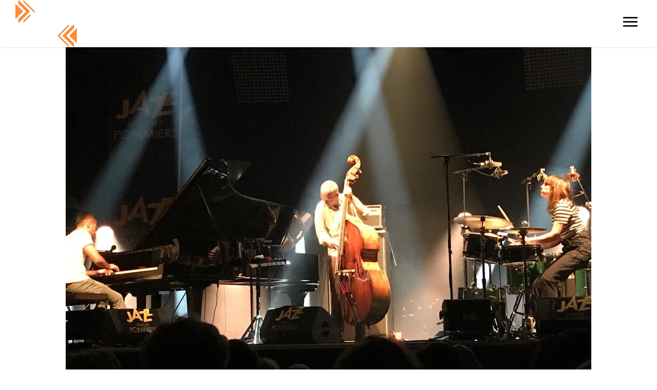

--- FILE ---
content_type: text/html; charset=UTF-8
request_url: https://www.looproductions.com/en/grand-concert-dun-trio-qui-fonctionne-a-merveille-avishai-cohen-a-jazz-sous-les-pommiers/
body_size: 15494
content:
<!DOCTYPE html>
<html lang="en-US">
<head>
	<meta charset="UTF-8">
	<meta name="viewport" content="width=device-width, initial-scale=1.0, maximum-scale=1.0, user-scalable=no">
	<link rel="profile" href="http://gmpg.org/xfn/11">
	<link rel="pingback" href="">
	<meta name='robots' content='index, follow, max-image-preview:large, max-snippet:-1, max-video-preview:-1' />
<link rel="alternate" hreflang="fr" href="https://www.looproductions.com/grand-concert-dun-trio-qui-fonctionne-a-merveille-avishai-cohen-a-jazz-sous-les-pommiers/" />
<link rel="alternate" hreflang="en" href="https://www.looproductions.com/en/grand-concert-dun-trio-qui-fonctionne-a-merveille-avishai-cohen-a-jazz-sous-les-pommiers/" />
<link rel="alternate" hreflang="x-default" href="https://www.looproductions.com/grand-concert-dun-trio-qui-fonctionne-a-merveille-avishai-cohen-a-jazz-sous-les-pommiers/" />

	<!-- This site is optimized with the Yoast SEO plugin v19.7.1 - https://yoast.com/wordpress/plugins/seo/ -->
	<title>&quot;Great concert by a trio that works wonderfully&quot; Avishai Cohen at Jazz sous les Pommiers 2022 | Loop productions</title>
	<meta name="description" content="&quot;Great concert by a trio that works wonderfully&quot; Avishai Cohen Trio at the Festival Jazz sous les Pommiers 2022." />
	<link rel="canonical" href="https://www.looproductions.com/en/grand-concert-dun-trio-qui-fonctionne-a-merveille-avishai-cohen-a-jazz-sous-les-pommiers/" />
	<meta property="og:locale" content="en_US" />
	<meta property="og:type" content="article" />
	<meta property="og:title" content="&quot;Great concert by a trio that works wonderfully&quot; Avishai Cohen at Jazz sous les Pommiers 2022 | Loop productions" />
	<meta property="og:description" content="&quot;Great concert by a trio that works wonderfully&quot; Avishai Cohen Trio at the Festival Jazz sous les Pommiers 2022." />
	<meta property="og:url" content="https://www.looproductions.com/en/grand-concert-dun-trio-qui-fonctionne-a-merveille-avishai-cohen-a-jazz-sous-les-pommiers/" />
	<meta property="og:site_name" content="Loop productions" />
	<meta property="article:publisher" content="https://www.facebook.com/loopproductions?fref=ts" />
	<meta property="article:published_time" content="2022-06-02T16:31:15+00:00" />
	<meta property="article:modified_time" content="2022-06-02T16:33:43+00:00" />
	<meta property="og:image" content="https://www.looproductions.com/wp-content/uploads/2022/06/image-Avishai-JSLP.jpg" />
	<meta property="og:image:width" content="1024" />
	<meta property="og:image:height" content="768" />
	<meta property="og:image:type" content="image/jpeg" />
	<meta name="author" content="LoopStage" />
	<meta name="twitter:card" content="summary_large_image" />
	<meta name="twitter:creator" content="@looproductions" />
	<meta name="twitter:site" content="@looproductions" />
	<script type="application/ld+json" class="yoast-schema-graph">{"@context":"https://schema.org","@graph":[{"@type":"Article","@id":"https://www.looproductions.com/en/grand-concert-dun-trio-qui-fonctionne-a-merveille-avishai-cohen-a-jazz-sous-les-pommiers/#article","isPartOf":{"@id":"https://www.looproductions.com/en/grand-concert-dun-trio-qui-fonctionne-a-merveille-avishai-cohen-a-jazz-sous-les-pommiers/"},"author":{"name":"LoopStage","@id":"https://www.looproductions.com/#/schema/person/fbea1994b849b2af6b150835c158c58e"},"headline":"&#8220;Great concert by a trio that works wonderfully&#8221; Avishai Cohen at Jazz sous les Pommiers 2022","datePublished":"2022-06-02T16:31:15+00:00","dateModified":"2022-06-02T16:33:43+00:00","mainEntityOfPage":{"@id":"https://www.looproductions.com/en/grand-concert-dun-trio-qui-fonctionne-a-merveille-avishai-cohen-a-jazz-sous-les-pommiers/"},"wordCount":342,"publisher":{"@id":"https://www.looproductions.com/#organization"},"image":{"@id":"https://www.looproductions.com/en/grand-concert-dun-trio-qui-fonctionne-a-merveille-avishai-cohen-a-jazz-sous-les-pommiers/#primaryimage"},"thumbnailUrl":"https://www.looproductions.com/wp-content/uploads/2022/06/image-Avishai-JSLP.jpg","articleSection":["Avishai Cohen"],"inLanguage":"en-US"},{"@type":"WebPage","@id":"https://www.looproductions.com/en/grand-concert-dun-trio-qui-fonctionne-a-merveille-avishai-cohen-a-jazz-sous-les-pommiers/","url":"https://www.looproductions.com/en/grand-concert-dun-trio-qui-fonctionne-a-merveille-avishai-cohen-a-jazz-sous-les-pommiers/","name":"\"Great concert by a trio that works wonderfully\" Avishai Cohen at Jazz sous les Pommiers 2022 | Loop productions","isPartOf":{"@id":"https://www.looproductions.com/#website"},"primaryImageOfPage":{"@id":"https://www.looproductions.com/en/grand-concert-dun-trio-qui-fonctionne-a-merveille-avishai-cohen-a-jazz-sous-les-pommiers/#primaryimage"},"image":{"@id":"https://www.looproductions.com/en/grand-concert-dun-trio-qui-fonctionne-a-merveille-avishai-cohen-a-jazz-sous-les-pommiers/#primaryimage"},"thumbnailUrl":"https://www.looproductions.com/wp-content/uploads/2022/06/image-Avishai-JSLP.jpg","datePublished":"2022-06-02T16:31:15+00:00","dateModified":"2022-06-02T16:33:43+00:00","description":"\"Great concert by a trio that works wonderfully\" Avishai Cohen Trio at the Festival Jazz sous les Pommiers 2022.","breadcrumb":{"@id":"https://www.looproductions.com/en/grand-concert-dun-trio-qui-fonctionne-a-merveille-avishai-cohen-a-jazz-sous-les-pommiers/#breadcrumb"},"inLanguage":"en-US","potentialAction":[{"@type":"ReadAction","target":["https://www.looproductions.com/en/grand-concert-dun-trio-qui-fonctionne-a-merveille-avishai-cohen-a-jazz-sous-les-pommiers/"]}]},{"@type":"ImageObject","inLanguage":"en-US","@id":"https://www.looproductions.com/en/grand-concert-dun-trio-qui-fonctionne-a-merveille-avishai-cohen-a-jazz-sous-les-pommiers/#primaryimage","url":"https://www.looproductions.com/wp-content/uploads/2022/06/image-Avishai-JSLP.jpg","contentUrl":"https://www.looproductions.com/wp-content/uploads/2022/06/image-Avishai-JSLP.jpg","width":1024,"height":768},{"@type":"BreadcrumbList","@id":"https://www.looproductions.com/en/grand-concert-dun-trio-qui-fonctionne-a-merveille-avishai-cohen-a-jazz-sous-les-pommiers/#breadcrumb","itemListElement":[{"@type":"ListItem","position":1,"name":"Accueil","item":"https://www.looproductions.com/en/"},{"@type":"ListItem","position":2,"name":"&#8220;Great concert by a trio that works wonderfully&#8221; Avishai Cohen at Jazz sous les Pommiers 2022"}]},{"@type":"WebSite","@id":"https://www.looproductions.com/#website","url":"https://www.looproductions.com/","name":"Loop productions","description":"Tourneur et producteur de concerts jazz et musiques actuelles","publisher":{"@id":"https://www.looproductions.com/#organization"},"potentialAction":[{"@type":"SearchAction","target":{"@type":"EntryPoint","urlTemplate":"https://www.looproductions.com/?s={search_term_string}"},"query-input":"required name=search_term_string"}],"inLanguage":"en-US"},{"@type":"Organization","@id":"https://www.looproductions.com/#organization","name":"Loop productions","url":"https://www.looproductions.com/","sameAs":["https://www.instagram.com/looproductions/","https://www.youtube.com/user/Looproductionsjazz","https://www.facebook.com/loopproductions?fref=ts","https://twitter.com/looproductions"],"logo":{"@type":"ImageObject","inLanguage":"en-US","@id":"https://www.looproductions.com/#/schema/logo/image/","url":"https://www.looproductions.com/wp-content/uploads/2021/06/Logo-Loop-4.png","contentUrl":"https://www.looproductions.com/wp-content/uploads/2021/06/Logo-Loop-4.png","width":650,"height":500,"caption":"Loop productions"},"image":{"@id":"https://www.looproductions.com/#/schema/logo/image/"}},{"@type":"Person","@id":"https://www.looproductions.com/#/schema/person/fbea1994b849b2af6b150835c158c58e","name":"LoopStage","image":{"@type":"ImageObject","inLanguage":"en-US","@id":"https://www.looproductions.com/#/schema/person/image/","url":"https://secure.gravatar.com/avatar/33ab25de1b6bcde0d4bec845e126c08d9bf6f98c1b5768ef1e9142265f965818?s=96&d=mm&r=g","contentUrl":"https://secure.gravatar.com/avatar/33ab25de1b6bcde0d4bec845e126c08d9bf6f98c1b5768ef1e9142265f965818?s=96&d=mm&r=g","caption":"LoopStage"}}]}</script>
	<!-- / Yoast SEO plugin. -->


<link rel='dns-prefetch' href='//www.looproductions.com' />
<link rel='dns-prefetch' href='//www.googletagmanager.com' />
<link rel='dns-prefetch' href='//fonts.googleapis.com' />
<link rel="alternate" title="oEmbed (JSON)" type="application/json+oembed" href="https://www.looproductions.com/en/wp-json/oembed/1.0/embed?url=https%3A%2F%2Fwww.looproductions.com%2Fen%2Fgrand-concert-dun-trio-qui-fonctionne-a-merveille-avishai-cohen-a-jazz-sous-les-pommiers%2F" />
<link rel="alternate" title="oEmbed (XML)" type="text/xml+oembed" href="https://www.looproductions.com/en/wp-json/oembed/1.0/embed?url=https%3A%2F%2Fwww.looproductions.com%2Fen%2Fgrand-concert-dun-trio-qui-fonctionne-a-merveille-avishai-cohen-a-jazz-sous-les-pommiers%2F&#038;format=xml" />
<style id='wp-img-auto-sizes-contain-inline-css' type='text/css'>
img:is([sizes=auto i],[sizes^="auto," i]){contain-intrinsic-size:3000px 1500px}
/*# sourceURL=wp-img-auto-sizes-contain-inline-css */
</style>
<style id='wp-emoji-styles-inline-css' type='text/css'>

	img.wp-smiley, img.emoji {
		display: inline !important;
		border: none !important;
		box-shadow: none !important;
		height: 1em !important;
		width: 1em !important;
		margin: 0 0.07em !important;
		vertical-align: -0.1em !important;
		background: none !important;
		padding: 0 !important;
	}
/*# sourceURL=wp-emoji-styles-inline-css */
</style>
<link rel='stylesheet' id='wp-block-library-css' href='https://www.looproductions.com/wp-includes/css/dist/block-library/style.min.css?ver=6.9' type='text/css' media='all' />
<style id='global-styles-inline-css' type='text/css'>
:root{--wp--preset--aspect-ratio--square: 1;--wp--preset--aspect-ratio--4-3: 4/3;--wp--preset--aspect-ratio--3-4: 3/4;--wp--preset--aspect-ratio--3-2: 3/2;--wp--preset--aspect-ratio--2-3: 2/3;--wp--preset--aspect-ratio--16-9: 16/9;--wp--preset--aspect-ratio--9-16: 9/16;--wp--preset--color--black: #000000;--wp--preset--color--cyan-bluish-gray: #abb8c3;--wp--preset--color--white: #ffffff;--wp--preset--color--pale-pink: #f78da7;--wp--preset--color--vivid-red: #cf2e2e;--wp--preset--color--luminous-vivid-orange: #ff6900;--wp--preset--color--luminous-vivid-amber: #fcb900;--wp--preset--color--light-green-cyan: #7bdcb5;--wp--preset--color--vivid-green-cyan: #00d084;--wp--preset--color--pale-cyan-blue: #8ed1fc;--wp--preset--color--vivid-cyan-blue: #0693e3;--wp--preset--color--vivid-purple: #9b51e0;--wp--preset--gradient--vivid-cyan-blue-to-vivid-purple: linear-gradient(135deg,rgb(6,147,227) 0%,rgb(155,81,224) 100%);--wp--preset--gradient--light-green-cyan-to-vivid-green-cyan: linear-gradient(135deg,rgb(122,220,180) 0%,rgb(0,208,130) 100%);--wp--preset--gradient--luminous-vivid-amber-to-luminous-vivid-orange: linear-gradient(135deg,rgb(252,185,0) 0%,rgb(255,105,0) 100%);--wp--preset--gradient--luminous-vivid-orange-to-vivid-red: linear-gradient(135deg,rgb(255,105,0) 0%,rgb(207,46,46) 100%);--wp--preset--gradient--very-light-gray-to-cyan-bluish-gray: linear-gradient(135deg,rgb(238,238,238) 0%,rgb(169,184,195) 100%);--wp--preset--gradient--cool-to-warm-spectrum: linear-gradient(135deg,rgb(74,234,220) 0%,rgb(151,120,209) 20%,rgb(207,42,186) 40%,rgb(238,44,130) 60%,rgb(251,105,98) 80%,rgb(254,248,76) 100%);--wp--preset--gradient--blush-light-purple: linear-gradient(135deg,rgb(255,206,236) 0%,rgb(152,150,240) 100%);--wp--preset--gradient--blush-bordeaux: linear-gradient(135deg,rgb(254,205,165) 0%,rgb(254,45,45) 50%,rgb(107,0,62) 100%);--wp--preset--gradient--luminous-dusk: linear-gradient(135deg,rgb(255,203,112) 0%,rgb(199,81,192) 50%,rgb(65,88,208) 100%);--wp--preset--gradient--pale-ocean: linear-gradient(135deg,rgb(255,245,203) 0%,rgb(182,227,212) 50%,rgb(51,167,181) 100%);--wp--preset--gradient--electric-grass: linear-gradient(135deg,rgb(202,248,128) 0%,rgb(113,206,126) 100%);--wp--preset--gradient--midnight: linear-gradient(135deg,rgb(2,3,129) 0%,rgb(40,116,252) 100%);--wp--preset--font-size--small: 13px;--wp--preset--font-size--medium: 20px;--wp--preset--font-size--large: 36px;--wp--preset--font-size--x-large: 42px;--wp--preset--spacing--20: 0.44rem;--wp--preset--spacing--30: 0.67rem;--wp--preset--spacing--40: 1rem;--wp--preset--spacing--50: 1.5rem;--wp--preset--spacing--60: 2.25rem;--wp--preset--spacing--70: 3.38rem;--wp--preset--spacing--80: 5.06rem;--wp--preset--shadow--natural: 6px 6px 9px rgba(0, 0, 0, 0.2);--wp--preset--shadow--deep: 12px 12px 50px rgba(0, 0, 0, 0.4);--wp--preset--shadow--sharp: 6px 6px 0px rgba(0, 0, 0, 0.2);--wp--preset--shadow--outlined: 6px 6px 0px -3px rgb(255, 255, 255), 6px 6px rgb(0, 0, 0);--wp--preset--shadow--crisp: 6px 6px 0px rgb(0, 0, 0);}:where(.is-layout-flex){gap: 0.5em;}:where(.is-layout-grid){gap: 0.5em;}body .is-layout-flex{display: flex;}.is-layout-flex{flex-wrap: wrap;align-items: center;}.is-layout-flex > :is(*, div){margin: 0;}body .is-layout-grid{display: grid;}.is-layout-grid > :is(*, div){margin: 0;}:where(.wp-block-columns.is-layout-flex){gap: 2em;}:where(.wp-block-columns.is-layout-grid){gap: 2em;}:where(.wp-block-post-template.is-layout-flex){gap: 1.25em;}:where(.wp-block-post-template.is-layout-grid){gap: 1.25em;}.has-black-color{color: var(--wp--preset--color--black) !important;}.has-cyan-bluish-gray-color{color: var(--wp--preset--color--cyan-bluish-gray) !important;}.has-white-color{color: var(--wp--preset--color--white) !important;}.has-pale-pink-color{color: var(--wp--preset--color--pale-pink) !important;}.has-vivid-red-color{color: var(--wp--preset--color--vivid-red) !important;}.has-luminous-vivid-orange-color{color: var(--wp--preset--color--luminous-vivid-orange) !important;}.has-luminous-vivid-amber-color{color: var(--wp--preset--color--luminous-vivid-amber) !important;}.has-light-green-cyan-color{color: var(--wp--preset--color--light-green-cyan) !important;}.has-vivid-green-cyan-color{color: var(--wp--preset--color--vivid-green-cyan) !important;}.has-pale-cyan-blue-color{color: var(--wp--preset--color--pale-cyan-blue) !important;}.has-vivid-cyan-blue-color{color: var(--wp--preset--color--vivid-cyan-blue) !important;}.has-vivid-purple-color{color: var(--wp--preset--color--vivid-purple) !important;}.has-black-background-color{background-color: var(--wp--preset--color--black) !important;}.has-cyan-bluish-gray-background-color{background-color: var(--wp--preset--color--cyan-bluish-gray) !important;}.has-white-background-color{background-color: var(--wp--preset--color--white) !important;}.has-pale-pink-background-color{background-color: var(--wp--preset--color--pale-pink) !important;}.has-vivid-red-background-color{background-color: var(--wp--preset--color--vivid-red) !important;}.has-luminous-vivid-orange-background-color{background-color: var(--wp--preset--color--luminous-vivid-orange) !important;}.has-luminous-vivid-amber-background-color{background-color: var(--wp--preset--color--luminous-vivid-amber) !important;}.has-light-green-cyan-background-color{background-color: var(--wp--preset--color--light-green-cyan) !important;}.has-vivid-green-cyan-background-color{background-color: var(--wp--preset--color--vivid-green-cyan) !important;}.has-pale-cyan-blue-background-color{background-color: var(--wp--preset--color--pale-cyan-blue) !important;}.has-vivid-cyan-blue-background-color{background-color: var(--wp--preset--color--vivid-cyan-blue) !important;}.has-vivid-purple-background-color{background-color: var(--wp--preset--color--vivid-purple) !important;}.has-black-border-color{border-color: var(--wp--preset--color--black) !important;}.has-cyan-bluish-gray-border-color{border-color: var(--wp--preset--color--cyan-bluish-gray) !important;}.has-white-border-color{border-color: var(--wp--preset--color--white) !important;}.has-pale-pink-border-color{border-color: var(--wp--preset--color--pale-pink) !important;}.has-vivid-red-border-color{border-color: var(--wp--preset--color--vivid-red) !important;}.has-luminous-vivid-orange-border-color{border-color: var(--wp--preset--color--luminous-vivid-orange) !important;}.has-luminous-vivid-amber-border-color{border-color: var(--wp--preset--color--luminous-vivid-amber) !important;}.has-light-green-cyan-border-color{border-color: var(--wp--preset--color--light-green-cyan) !important;}.has-vivid-green-cyan-border-color{border-color: var(--wp--preset--color--vivid-green-cyan) !important;}.has-pale-cyan-blue-border-color{border-color: var(--wp--preset--color--pale-cyan-blue) !important;}.has-vivid-cyan-blue-border-color{border-color: var(--wp--preset--color--vivid-cyan-blue) !important;}.has-vivid-purple-border-color{border-color: var(--wp--preset--color--vivid-purple) !important;}.has-vivid-cyan-blue-to-vivid-purple-gradient-background{background: var(--wp--preset--gradient--vivid-cyan-blue-to-vivid-purple) !important;}.has-light-green-cyan-to-vivid-green-cyan-gradient-background{background: var(--wp--preset--gradient--light-green-cyan-to-vivid-green-cyan) !important;}.has-luminous-vivid-amber-to-luminous-vivid-orange-gradient-background{background: var(--wp--preset--gradient--luminous-vivid-amber-to-luminous-vivid-orange) !important;}.has-luminous-vivid-orange-to-vivid-red-gradient-background{background: var(--wp--preset--gradient--luminous-vivid-orange-to-vivid-red) !important;}.has-very-light-gray-to-cyan-bluish-gray-gradient-background{background: var(--wp--preset--gradient--very-light-gray-to-cyan-bluish-gray) !important;}.has-cool-to-warm-spectrum-gradient-background{background: var(--wp--preset--gradient--cool-to-warm-spectrum) !important;}.has-blush-light-purple-gradient-background{background: var(--wp--preset--gradient--blush-light-purple) !important;}.has-blush-bordeaux-gradient-background{background: var(--wp--preset--gradient--blush-bordeaux) !important;}.has-luminous-dusk-gradient-background{background: var(--wp--preset--gradient--luminous-dusk) !important;}.has-pale-ocean-gradient-background{background: var(--wp--preset--gradient--pale-ocean) !important;}.has-electric-grass-gradient-background{background: var(--wp--preset--gradient--electric-grass) !important;}.has-midnight-gradient-background{background: var(--wp--preset--gradient--midnight) !important;}.has-small-font-size{font-size: var(--wp--preset--font-size--small) !important;}.has-medium-font-size{font-size: var(--wp--preset--font-size--medium) !important;}.has-large-font-size{font-size: var(--wp--preset--font-size--large) !important;}.has-x-large-font-size{font-size: var(--wp--preset--font-size--x-large) !important;}
/*# sourceURL=global-styles-inline-css */
</style>

<style id='classic-theme-styles-inline-css' type='text/css'>
/*! This file is auto-generated */
.wp-block-button__link{color:#fff;background-color:#32373c;border-radius:9999px;box-shadow:none;text-decoration:none;padding:calc(.667em + 2px) calc(1.333em + 2px);font-size:1.125em}.wp-block-file__button{background:#32373c;color:#fff;text-decoration:none}
/*# sourceURL=/wp-includes/css/classic-themes.min.css */
</style>
<link rel='stylesheet' id='rascals-shortcodes-css' href='https://www.looproductions.com/wp-content/plugins/noisa-toolkit/assets/css/shortcodes.css?ver=6.9' type='text/css' media='all' />
<link rel='stylesheet' id='wpml-menu-item-0-css' href='//www.looproductions.com/wp-content/plugins/sitepress-multilingual-cms/templates/language-switchers/menu-item/style.min.css?ver=1' type='text/css' media='all' />
<link rel='stylesheet' id='ivory-search-styles-css' href='https://www.looproductions.com/wp-content/plugins/add-search-to-menu/public/css/ivory-search.min.css?ver=5.4.8' type='text/css' media='all' />
<link rel='stylesheet' id='parent-styles-css' href='https://www.looproductions.com/wp-content/themes/noisa/style.css?ver=6.9' type='text/css' media='all' />
<link rel='stylesheet' id='child-styles-css' href='https://www.looproductions.com/wp-content/themes/noisa-child/style.css?ver=6.9' type='text/css' media='all' />
<link rel='stylesheet' id='noisa-fonts-css' href='//fonts.googleapis.com/css?family=Source+Sans+Pro%3A300%2C300i%2C400%2C400i%2C600%2C600i%2C700%2C700i&#038;subset=latin-ext&#038;ver=1.0.0' type='text/css' media='all' />
<link rel='stylesheet' id='icomoon-css' href='https://www.looproductions.com/wp-content/themes/noisa-child/icons/icomoon.css?ver=6.9' type='text/css' media='all' />
<link rel='stylesheet' id='magnific-popup-css' href='https://www.looproductions.com/wp-content/themes/noisa-child/css/magnific-popup.css?ver=6.9' type='text/css' media='all' />
<link rel='stylesheet' id='owl-carousel-css' href='https://www.looproductions.com/wp-content/themes/noisa-child/css/owl.carousel.css?ver=6.9' type='text/css' media='all' />
<link rel='stylesheet' id='noisa-style-css' href='https://www.looproductions.com/wp-content/themes/noisa-child/style.css?ver=6.9' type='text/css' media='all' />
<link rel='stylesheet' id='noisa-style-light-css' href='https://www.looproductions.com/wp-content/themes/noisa-child/css/theme-style-light.css?ver=6.9' type='text/css' media='all' />
<link rel='stylesheet' id='__EPYT__style-css' href='https://www.looproductions.com/wp-content/plugins/youtube-embed-plus/styles/ytprefs.min.css?ver=14.1.4.1' type='text/css' media='all' />
<style id='__EPYT__style-inline-css' type='text/css'>

                .epyt-gallery-thumb {
                        width: 33.333%;
                }
                
/*# sourceURL=__EPYT__style-inline-css */
</style>
<script type="text/javascript" src="https://www.looproductions.com/wp-includes/js/jquery/jquery.min.js?ver=3.7.1" id="jquery-core-js"></script>
<script type="text/javascript" src="https://www.looproductions.com/wp-includes/js/jquery/jquery-migrate.min.js?ver=3.4.1" id="jquery-migrate-js"></script>
<script type="text/javascript" id="wpml-cookie-js-extra">
/* <![CDATA[ */
var wpml_cookies = {"wp-wpml_current_language":{"value":"en","expires":1,"path":"/"}};
var wpml_cookies = {"wp-wpml_current_language":{"value":"en","expires":1,"path":"/"}};
//# sourceURL=wpml-cookie-js-extra
/* ]]> */
</script>
<script type="text/javascript" src="https://www.looproductions.com/wp-content/plugins/sitepress-multilingual-cms/res/js/cookies/language-cookie.js?ver=4.5.12" id="wpml-cookie-js"></script>
<script type="text/javascript" src="https://www.looproductions.com/wp-content/plugins/flowpaper-lite-pdf-flipbook/assets/lity/lity.min.js" id="lity-js-js"></script>
<script type="text/javascript" id="custom-scripts-js-extra">
/* <![CDATA[ */
var theme_vars = {"theme_uri":"https://www.looproductions.com/wp-content/themes/noisa","map_marker":"","content_animations":"","mobile_animations":""};
//# sourceURL=custom-scripts-js-extra
/* ]]> */
</script>
<script type="text/javascript" src="https://www.looproductions.com/wp-content/themes/noisa/js/custom.js?ver=imagesloaded" id="custom-scripts-js"></script>

<!-- Google Analytics snippet added by Site Kit -->
<script type="text/javascript" src="https://www.googletagmanager.com/gtag/js?id=UA-187601009-1" id="google_gtagjs-js" async></script>
<script type="text/javascript" id="google_gtagjs-js-after">
/* <![CDATA[ */
window.dataLayer = window.dataLayer || [];function gtag(){dataLayer.push(arguments);}
gtag('set', 'linker', {"domains":["www.looproductions.com"]} );
gtag("js", new Date());
gtag("set", "developer_id.dZTNiMT", true);
gtag("config", "UA-187601009-1", {"anonymize_ip":true});
//# sourceURL=google_gtagjs-js-after
/* ]]> */
</script>

<!-- End Google Analytics snippet added by Site Kit -->
<script type="text/javascript" id="__ytprefs__-js-extra">
/* <![CDATA[ */
var _EPYT_ = {"ajaxurl":"https://www.looproductions.com/wp-admin/admin-ajax.php","security":"a8134ec122","gallery_scrolloffset":"20","eppathtoscripts":"https://www.looproductions.com/wp-content/plugins/youtube-embed-plus/scripts/","eppath":"https://www.looproductions.com/wp-content/plugins/youtube-embed-plus/","epresponsiveselector":"[\"iframe.__youtube_prefs__\",\"iframe[src*='youtube.com']\",\"iframe[src*='youtube-nocookie.com']\",\"iframe[data-ep-src*='youtube.com']\",\"iframe[data-ep-src*='youtube-nocookie.com']\",\"iframe[data-ep-gallerysrc*='youtube.com']\"]","epdovol":"1","version":"14.1.4.1","evselector":"iframe.__youtube_prefs__[src], iframe[src*=\"youtube.com/embed/\"], iframe[src*=\"youtube-nocookie.com/embed/\"]","ajax_compat":"","ytapi_load":"light","pause_others":"","stopMobileBuffer":"1","facade_mode":"","not_live_on_channel":"","vi_active":"","vi_js_posttypes":[]};
//# sourceURL=__ytprefs__-js-extra
/* ]]> */
</script>
<script type="text/javascript" src="https://www.looproductions.com/wp-content/plugins/youtube-embed-plus/scripts/ytprefs.min.js?ver=14.1.4.1" id="__ytprefs__-js"></script>
<link rel="https://api.w.org/" href="https://www.looproductions.com/en/wp-json/" /><link rel="alternate" title="JSON" type="application/json" href="https://www.looproductions.com/en/wp-json/wp/v2/posts/17329" /><meta name="generator" content="WordPress 6.9" />
<link rel='shortlink' href='https://www.looproductions.com/en/?p=17329' />
<meta name="generator" content="WPML ver:4.5.12 stt:1,4;" />
<meta name="generator" content="Site Kit by Google 1.84.0" /><link rel="apple-touch-icon" sizes="180x180" href="/wp-content/uploads/fbrfg/apple-touch-icon.png">
<link rel="icon" type="image/png" sizes="32x32" href="/wp-content/uploads/fbrfg/favicon-32x32.png">
<link rel="icon" type="image/png" sizes="16x16" href="/wp-content/uploads/fbrfg/favicon-16x16.png">
<link rel="manifest" href="/wp-content/uploads/fbrfg/site.webmanifest">
<link rel="shortcut icon" href="/wp-content/uploads/fbrfg/favicon.ico">
<meta name="msapplication-TileColor" content="#da532c">
<meta name="msapplication-config" content="/wp-content/uploads/fbrfg/browserconfig.xml">
<meta name="theme-color" content="#ffffff">
<meta property="og:url" content="https://www.looproductions.com/en/grand-concert-dun-trio-qui-fonctionne-a-merveille-avishai-cohen-a-jazz-sous-les-pommiers/"/>
<meta name="generator" content="Powered by WPBakery Page Builder - drag and drop page builder for WordPress."/>
<meta name="generator" content="Powered by Slider Revolution 6.5.31 - responsive, Mobile-Friendly Slider Plugin for WordPress with comfortable drag and drop interface." />
<script>function setREVStartSize(e){
			//window.requestAnimationFrame(function() {
				window.RSIW = window.RSIW===undefined ? window.innerWidth : window.RSIW;
				window.RSIH = window.RSIH===undefined ? window.innerHeight : window.RSIH;
				try {
					var pw = document.getElementById(e.c).parentNode.offsetWidth,
						newh;
					pw = pw===0 || isNaN(pw) || (e.l=="fullwidth" || e.layout=="fullwidth") ? window.RSIW : pw;
					e.tabw = e.tabw===undefined ? 0 : parseInt(e.tabw);
					e.thumbw = e.thumbw===undefined ? 0 : parseInt(e.thumbw);
					e.tabh = e.tabh===undefined ? 0 : parseInt(e.tabh);
					e.thumbh = e.thumbh===undefined ? 0 : parseInt(e.thumbh);
					e.tabhide = e.tabhide===undefined ? 0 : parseInt(e.tabhide);
					e.thumbhide = e.thumbhide===undefined ? 0 : parseInt(e.thumbhide);
					e.mh = e.mh===undefined || e.mh=="" || e.mh==="auto" ? 0 : parseInt(e.mh,0);
					if(e.layout==="fullscreen" || e.l==="fullscreen")
						newh = Math.max(e.mh,window.RSIH);
					else{
						e.gw = Array.isArray(e.gw) ? e.gw : [e.gw];
						for (var i in e.rl) if (e.gw[i]===undefined || e.gw[i]===0) e.gw[i] = e.gw[i-1];
						e.gh = e.el===undefined || e.el==="" || (Array.isArray(e.el) && e.el.length==0)? e.gh : e.el;
						e.gh = Array.isArray(e.gh) ? e.gh : [e.gh];
						for (var i in e.rl) if (e.gh[i]===undefined || e.gh[i]===0) e.gh[i] = e.gh[i-1];
											
						var nl = new Array(e.rl.length),
							ix = 0,
							sl;
						e.tabw = e.tabhide>=pw ? 0 : e.tabw;
						e.thumbw = e.thumbhide>=pw ? 0 : e.thumbw;
						e.tabh = e.tabhide>=pw ? 0 : e.tabh;
						e.thumbh = e.thumbhide>=pw ? 0 : e.thumbh;
						for (var i in e.rl) nl[i] = e.rl[i]<window.RSIW ? 0 : e.rl[i];
						sl = nl[0];
						for (var i in nl) if (sl>nl[i] && nl[i]>0) { sl = nl[i]; ix=i;}
						var m = pw>(e.gw[ix]+e.tabw+e.thumbw) ? 1 : (pw-(e.tabw+e.thumbw)) / (e.gw[ix]);
						newh =  (e.gh[ix] * m) + (e.tabh + e.thumbh);
					}
					var el = document.getElementById(e.c);
					if (el!==null && el) el.style.height = newh+"px";
					el = document.getElementById(e.c+"_wrapper");
					if (el!==null && el) {
						el.style.height = newh+"px";
						el.style.display = "block";
					}
				} catch(e){
					console.log("Failure at Presize of Slider:" + e)
				}
			//});
		  };</script>
<style id="kirki-inline-styles">#footer-note p a:hover,#scamp_player.sp-show-list .sp-buttons-container a.sp-queue-button:before,#searchform #searchsubmit i:hover,#slidebar header a:hover,#slidebar header a:hover span,.circle-button:hover i.icon,.color,.content-sidebar .widget a:hover,.format-quote .quote-text cite,.format-quote .quote-text cite a,.grid-cats a:hover,.grid-share-buttons a:hover .icon,.icon_column .text-holder a:hover,.icon_column:hover .icon,.icon_column:hover .icon_column_title,.logged-in-as a:hover,.more-link,.more-link-excerpt,.sp-time-elapsed,.thumb-event .event-day,.track-button:hover,.track-button:hover i.icon,.tweets-widget li .date a,.tweets-widget li a:hover:before,.widget a:hover,.widget table#wp-calendar #next a:hover,.widget table#wp-calendar #prev a:hover,.widget-title a:hover,.widget_noisa_recent_posts .rp-caption .rp-date,a,a > *,blockquote cite a,blockquote cite a:hover{color:#ff8a36;}#header.show-bg #icon-nav #shop-link .shop-items-count,#icon-nav #shop-link .shop-items-count,#nav ul ul .current > a,#nav ul ul .current > a:hover,#nav ul ul .hover > a,#nav ul ul a.selected,#nav ul ul a:hover,#scamp_player.paused .sp-position,#scroll-button:hover,.ajax-loader,.badge.color,.badge.soundcloud,.btn,.circle-btn:hover,.comment .reply a:hover,.grid-content:after,.masonry-list .event-li.selected .date,.masonry-list .event-li:hover .date,.meta-cats a,.meta-col .meta-comments a,.meta-tags a:hover,.pill-btn,.post-navigation a:hover,.section-title:after,.share-buttons .circle-btn:hover,.sp-progress .sp-position,.sp-progress .sp-position:after,.sp-volume-position,.sp-volume-position:after,.spinner,.tweets li:hover:before,.tweets-widget li:hover:before,.widget .btn,.widget .button,.widget button,.widget input[type="button"],.widget input[type="reset"],.widget input[type="submit"],.widget_tag_cloud .tagcloud a:hover,button,input[type="submit"],ol.tracklist.simple li .simple-track.sp-loading,ol.tracklist.simple li .simple-track.sp-pause,ol.tracklist.simple li .simple-track.sp-play,ol.tracklist.simple li .simple-track:hover{background-color:#ff8a36;}::selection{background:#ff8a36;}.dark-bg .price-table-inner:hover,.direction-l .flag:before,.direction-r .flag:before,.intro-tabs-wrap a.active,.intro-tabs-wrap a:hover,.intro-tabs-wrap.intro-tabs-before-init a:first-child,.price-table-inner.important-price,.price-table-inner:hover{border-color:#ff8a36;}.meta-col .meta-comments a:after{border-left-color:#ff8a36;}#reply-title,.article-title,.article-title a,.widget .widget-title,h1,h2,h3,h4,h5,h6{color:#000000;}.masonry-anim .masonry-item:after,.masonry-item,body{background:#ffffff;}body{color:#000000;}#WPAjaxLoader,#loading-layer{background-color:#ffffff;}.intro-page-title{background-image:url("https://www.looproductions.com/wp-content/themes/noisa/images/bg.png");}</style><noscript><style> .wpb_animate_when_almost_visible { opacity: 1; }</style></noscript><link rel='stylesheet' id='ivory-ajax-search-styles-css' href='https://www.looproductions.com/wp-content/plugins/add-search-to-menu/public/css/ivory-ajax-search.min.css?ver=5.4.8' type='text/css' media='all' />
<link rel='stylesheet' id='rs-plugin-settings-css' href='https://www.looproductions.com/wp-content/plugins/revslider/public/assets/css/rs6.css?ver=6.5.31' type='text/css' media='all' />
<style id='rs-plugin-settings-inline-css' type='text/css'>
#rs-demo-id {}
/*# sourceURL=rs-plugin-settings-inline-css */
</style>
</head>
<body class="wp-singular post-template-default single single-post postid-17329 single-format-standard wp-embed-responsive wp-theme-noisa wp-child-theme-noisa-child noisa wpb-js-composer js-comp-ver-6.9.0 vc_responsive" data-page_id="17329" data-wp_title="&quot;Great concert by a trio that works wonderfully&quot; Avishai Cohen at Jazz sous les Pommiers 2022 | Loop productions">

            <div id="loading-layer" class="wpal-loading-layer show-layer"><div class="ajax-loader"></div></div>    
<div id="slidebar" class="dark-bg">

    
    <a href="#" id="slidebar-close"></a>
    <div id="slidebar-content" class="clearfix dark-bg">
        <div>
                        <div id="slidebar-search">
                <form data-min-no-for-search=1 data-result-box-max-height=400 data-form-id=15627 class="is-search-form is-form-style is-form-style-3 is-form-id-15627 is-ajax-search" action="https://www.looproductions.com/en/" method="get" role="search" ><label for="is-search-input-15627"><span class="is-screen-reader-text">Search for:</span><input  type="search" id="is-search-input-15627" name="s" value="" class="is-search-input" placeholder="Search here..." autocomplete=off /><span class="is-loader-image" style="display: none;background-image:url(https://www.looproductions.com/wp-content/plugins/add-search-to-menu/public/images/spinner.gif);" ></span></label><button type="submit" class="is-search-submit"><span class="is-screen-reader-text">Search Button</span><span class="is-search-icon"><svg focusable="false" aria-label="Search" xmlns="http://www.w3.org/2000/svg" viewBox="0 0 24 24" width="24px"><path d="M15.5 14h-.79l-.28-.27C15.41 12.59 16 11.11 16 9.5 16 5.91 13.09 3 9.5 3S3 5.91 3 9.5 5.91 16 9.5 16c1.61 0 3.09-.59 4.23-1.57l.27.28v.79l5 4.99L20.49 19l-4.99-5zm-6 0C7.01 14 5 11.99 5 9.5S7.01 5 9.5 5 14 7.01 14 9.5 11.99 14 9.5 14z"></path></svg></span></button></form>            </div>
                                
        <nav id="main-nav">
                        <ul id="menu-slidebar-menu-anglais" class="menu"><li id="menu-item-15613" class="menu-item menu-item-type-post_type menu-item-object-page menu-item-home menu-item-15613"><a href="https://www.looproductions.com/en/">Home</a></li>
<li id="menu-item-15614" class="menu-item menu-item-type-post_type menu-item-object-page menu-item-15614"><a href="https://www.looproductions.com/en/artists/">Artists</a></li>
<li id="menu-item-15615" class="menu-item menu-item-type-post_type menu-item-object-page menu-item-15615"><a href="https://www.looproductions.com/en/shows/">Shows</a></li>
<li id="menu-item-15616" class="menu-item menu-item-type-post_type menu-item-object-page menu-item-15616"><a href="https://www.looproductions.com/en/news/">News</a></li>
<li id="menu-item-15617" class="menu-item menu-item-type-post_type menu-item-object-page menu-item-15617"><a href="https://www.looproductions.com/en/gallery/">Gallery</a></li>
<li id="menu-item-16068" class="menu-item menu-item-type-post_type menu-item-object-page menu-item-16068"><a href="https://www.looproductions.com/en/pro-area/">Pro Area</a></li>
<li id="menu-item-15619" class="menu-item menu-item-type-post_type menu-item-object-page menu-item-15619"><a href="https://www.looproductions.com/en/contact/">About us</a></li>
<li id="menu-item-15620" class="menu-item menu-item-type-custom menu-item-object-custom menu-item-15620"><a href="https://www.looproductions.com/en/roster/">Loop Roster in PDF</a></li>
<li id="menu-item-wpml-ls-89-fr" class="menu-item wpml-ls-slot-89 wpml-ls-item wpml-ls-item-fr wpml-ls-menu-item wpml-ls-first-item wpml-ls-last-item menu-item-type-wpml_ls_menu_item menu-item-object-wpml_ls_menu_item menu-item-wpml-ls-89-fr"><a href="https://www.looproductions.com/grand-concert-dun-trio-qui-fonctionne-a-merveille-avishai-cohen-a-jazz-sous-les-pommiers/" title="Français"><span class="wpml-ls-native" lang="fr">Français</span></a></li>
</ul>                    </nav>
            
	<aside id="text-7" class="widget widget_text"><h3 class="widget-title">About us</h3>			<div class="textwidget"><p>Since 1994, Loop Productions has positioned itself as a representative of the unavoidable legends of jazz.</p>
</div>
		</aside>        </div>
    </div>

</div>  
<div id="slidebar-layer"></div>

<div id="site" class="site">
        <header id="header" class="">

        <div class="container">

            <div id="site-logo" class="header-logo">
                 <a href="https://www.looproductions.com/en/" class="is-logo-alt" id="logo"><img src="https://www.looproductions.com/wp-content/uploads/2021/06/650500-LOGOS-LOOP-SMALL-pages-noires.svg" class="logo-img" alt="Logo Image"></a>
            </div>
            <nav id="icon-nav">
                <a href="#" class="icon-nav-item" id="menu-trigger"><span class="icon"></span></a>
                                                    
            </nav>

                            <nav id="social-nav">
                                    </nav>
            
                                </div>
    </header>

    <div id="ajax-container">
        <div id="ajax-content"><section class="intro intro-disabled light-bg clearfix"></section>



<div id="content" class="wide">

	<div class="container clearfix">
		
		<div role="main" class="main wide">
			<article id="post-17329" class="blog-article xfolkentry hentry post-17329 post type-post status-publish format-standard has-post-thumbnail category-avishai-cohen">
        
                                     <div class="article-media content-image featured-image">
                    <img src="https://www.looproductions.com/wp-content/uploads/2022/06/image-Avishai-JSLP.jpg" alt="Post Image">
                </div>
                    
    
    <div class="article-content entry-content">
        <p><em>&#8220;Great concert by a trio that works wonderfully&#8221;</em> Avishai Cohen Trio was on Saturday, May 28th for the end of the Festival Jazz sous les Pommiers 2022.</p>
<p>With Avishai Cohen (cb), Echin Shirinov (p), Roni Kaspi (dms)</p>
<p><em>&#8220;And what a close! While we had lost the Israeli double bassist a bit when he started to sing, here he is back with a formidable power trio on the occasion of the release of his new album (&#8220;Shiffting sands&#8221; &#8211; Naïve And the least we can say is that this power trio is…powerful!</em><br />
<em>Great, great concert from a trio that works wonderfully, involved in all registers of the game and raising it to very high levels. Yet each member of the trio has an assertive personality. The double bass player first of all (one of the greatest today), living his instrument with passion, as if it were a woman in his arms.</em><br />
<em>Both tender and direct but also making his double bass sing in counterpoint with the desire to bring the instrument to the role of soloist in its own right. And his bowing is equally as incisive as it is melodic. Totally committed.</em><br />
<em>Echin Shirinov: these are the melodic phrases that flow naturally under his fingers, all in control, handling silences and stop choruses to better resonate the soft harmonies of his playing.</em><br />
<em>And then there is the discovery of this young Israeli drummer, barely 21 years old, overflowing with inventiveness and rhythmic revivals and who, during her solo, tilted the Marcel Helie hall into a 3rd dimension.</em><br />
<em>The audience gets a standing ovation and Avishai Cohen, as a reminder, decides to have fun singing, alone and with a bow, a three-bladed version of the standard &#8220;Sometimes I feel like a motherless child&#8221;.</em><br />
<em>Well no, Avishai, you are not alone, the whole Coutances public is behind you, standing and capsized.&#8221;</em></p>
<p>(NB: this concert will be listened to again on the Jazz Club of Yvan Amar on France Musique.)</p>

        
    
    
    <div class="meta-bottom">
                <div class="meta-col">
            <span class="meta-share-title">Share in</span>
            <div class="share-buttons">
            <a class="circle-btn share-button fb-share-btn" target="_blank" href="http://www.facebook.com/sharer.php?u=https://www.looproductions.com/en/grand-concert-dun-trio-qui-fonctionne-a-merveille-avishai-cohen-a-jazz-sous-les-pommiers/"><span class="icon icon-facebook"></span></a>
            <a class="circle-btn share-button twitter-share-btn" target="_blank" href="http://twitter.com/share?url=https://www.looproductions.com/en/grand-concert-dun-trio-qui-fonctionne-a-merveille-avishai-cohen-a-jazz-sous-les-pommiers/"><span class="icon icon-twitter"></span></a>
            <a class="circle-btn share-button linkedin-share-btn" target="_blank" href="https://www.linkedin.com/cws/share?url=https://www.looproductions.com/en/grand-concert-dun-trio-qui-fonctionne-a-merveille-avishai-cohen-a-jazz-sous-les-pommiers/"><span class="icon icon-linkedin"></span></a>
        </div>        </div>
                <div class="meta-col">
            <span class="meta-tags-title">Tagged in</span>
                    </div>
    </div>
   
    <div class="clear"></div>

            </div><!-- .entry-content -->

</article><!-- #post-## -->		</div>
		<!-- /main -->
			</div>
    <!-- /container -->

    <!-- Single Navigation  -->
             	<nav class="navigation post-navigation">
		<div class="nav-links">
			<span class="post-nav-inner"><a href="https://www.looproductions.com/en/la-defense-jazz-festival-2022-herbie-hancock-en-tete-daffiche/" class="prev-link"><span class="nav-label">Prev Post</span><span class="post-nav-preview" style="background-image:url(https://www.looproductions.com/wp-content/uploads/2022/05/Herbie-Hancock-La-Defense-Jazz-Fest-150x150.png)"></span></a></span><span class="post-nav-inner"><a href="https://www.looproductions.com/en/memorable-respect-to-aretha-robin-mckelle-prete-sa-voix-a-antibalas/" class="next-link"><span class="post-nav-preview" style="background-image:url(https://www.looproductions.com/wp-content/uploads/2022/06/Robin-150x150.webp)"></span><span class="nav-label">Next Post</span></a></span>		</div><!-- .nav-links -->
	</nav><!-- .navigation -->
	    </div>
<!-- #content -->

<!-- Comments -->

        </div><!-- #ajax content -->
    </div><!-- #ajax container -->
    
    <!-- Footer container -->
    <section id="footer-container">
                <footer id="footer-widgets">
            <div class="container">
                <!-- Footer Columns -->
                <div class="footer-col">
                    
	
		<aside id="recent-posts-4" class="widget widget_recent_entries">
		<h3 class="widget-title">Recent news</h3>
		<ul>
											<li>
					<a href="https://www.looproductions.com/en/welcome-to-laura-anglade/">Welcome to Laura Anglade !</a>
											<span class="post-date">30 October 2025</span>
									</li>
											<li>
					<a href="https://www.looproductions.com/en/welcome-to-joel-ross/">Welcome to Joel Ross !</a>
											<span class="post-date">25 September 2025</span>
									</li>
											<li>
					<a href="https://www.looproductions.com/en/cory-henry-in-jazzablanca/">Cory Henry in Jazzablanca !</a>
											<span class="post-date">19 August 2025</span>
									</li>
											<li>
					<a href="https://www.looproductions.com/en/debut-album-tyreek-mcdole/">Tyreek McDole&#8217;s debut album</a>
											<span class="post-date">19 August 2025</span>
									</li>
					</ul>

		</aside>                </div>
                <div class="footer-col footer-col-middle">
                    
	<aside id="text-5" class="widget widget_text"><h3 class="widget-title">Our Roster</h3>			<div class="textwidget"><p><a href="https://www.looproductions.com/en/roster/" rel="noopener"><img decoding="async" class="alignnone wp-image-19276 size-full" src="https://www.looproductions.com/wp-content/uploads/2024/02/2023-2024-CATALOGUE-LOOP.jpg" alt="" width="634" /></a></p>
</div>
		</aside>                </div>
                <div class="footer-col last">
                    
	<aside id="text-6" class="widget widget_text"><h3 class="widget-title">Let’s stay in touch</h3>			<div class="textwidget"><p><strong>Loop Productions</strong><br />
25 Bis Avenue Pierre Grenier<br />
92100 BOULOGNE-BILLANCOURT</p>
<p><a href="https://goo.gl/maps/LB514kJMhimhvu928">View on google map</a></p>
<p>Tel : +33.(0)1.46.21.08.37<br />
Fax : +33.(0)1.46.21.44.51</p>
</div>
		</aside>                </div>
                <!-- .container -->
            </div>
        </footer>
        <!-- /footer -->
        
        <!-- Footer Note -->
        <div id="footer-note">
            <div class="container footer-note-content">
                   © Copyright Looproductions.com           
            </div>
        </div>
        <!-- #footer note -->
    </section>
    <!-- #footer container -->

</div><!-- .site -->


		<script>
			window.RS_MODULES = window.RS_MODULES || {};
			window.RS_MODULES.modules = window.RS_MODULES.modules || {};
			window.RS_MODULES.waiting = window.RS_MODULES.waiting || [];
			window.RS_MODULES.defered = true;
			window.RS_MODULES.moduleWaiting = window.RS_MODULES.moduleWaiting || {};
			window.RS_MODULES.type = 'compiled';
		</script>
		<script type="speculationrules">
{"prefetch":[{"source":"document","where":{"and":[{"href_matches":"/en/*"},{"not":{"href_matches":["/wp-*.php","/wp-admin/*","/wp-content/uploads/*","/wp-content/*","/wp-content/plugins/*","/wp-content/themes/noisa-child/*","/wp-content/themes/noisa/*","/en/*\\?(.+)"]}},{"not":{"selector_matches":"a[rel~=\"nofollow\"]"}},{"not":{"selector_matches":".no-prefetch, .no-prefetch a"}}]},"eagerness":"conservative"}]}
</script>
<style type="text/css" media="screen">.is-menu path.search-icon-path { fill: #848484;}body .popup-search-close:after, body .search-close:after { border-color: #848484;}body .popup-search-close:before, body .search-close:before { border-color: #848484;}</style><div id="is-popup-wrapper" style="display:none"><div class="popup-search-close"></div><div class="is-popup-search-form"><form  class="is-search-form is-form-style is-form-style-3 is-form-id-0 " action="https://www.looproductions.com/en/" method="get" role="search" ><label for="is-search-input-0"><span class="is-screen-reader-text">Search for:</span><input  type="search" id="is-search-input-0" name="s" value="" class="is-search-input" placeholder="Search here..." autocomplete=off /></label><button type="submit" class="is-search-submit"><span class="is-screen-reader-text">Search Button</span><span class="is-search-icon"><svg focusable="false" aria-label="Search" xmlns="http://www.w3.org/2000/svg" viewBox="0 0 24 24" width="24px"><path d="M15.5 14h-.79l-.28-.27C15.41 12.59 16 11.11 16 9.5 16 5.91 13.09 3 9.5 3S3 5.91 3 9.5 5.91 16 9.5 16c1.61 0 3.09-.59 4.23-1.57l.27.28v.79l5 4.99L20.49 19l-4.99-5zm-6 0C7.01 14 5 11.99 5 9.5S7.01 5 9.5 5 14 7.01 14 9.5 11.99 14 9.5 14z"></path></svg></span></button></form></div></div><script type="text/javascript" src="https://www.looproductions.com/wp-content/plugins/revslider/public/assets/js/rbtools.min.js?ver=6.5.18" defer async id="tp-tools-js"></script>
<script type="text/javascript" src="https://www.looproductions.com/wp-content/plugins/revslider/public/assets/js/rs6.min.js?ver=6.5.31" defer async id="revmin-js"></script>
<script type="text/javascript" src="https://www.looproductions.com/wp-content/themes/noisa/js/jquery.youtubebackground.js?ver=6.9" id="youtubebackground-js"></script>
<script type="text/javascript" src="https://www.looproductions.com/wp-content/themes/noisa/js/jquery.countdown.js?ver=6.9" id="countdown-js"></script>
<script type="text/javascript" src="https://www.looproductions.com/wp-content/themes/noisa/js/TweenMax.min.js?ver=6.9" id="TweenMax-js"></script>
<script type="text/javascript" src="https://www.looproductions.com/wp-content/themes/noisa/js/ScrollToPlugin.min.js?ver=6.9" id="ScrollToPlugin-js"></script>
<script type="text/javascript" src="https://www.looproductions.com/wp-content/themes/noisa/js/owl.carousel.min.js?ver=6.9" id="owl-carousel-js"></script>
<script type="text/javascript" src="https://www.looproductions.com/wp-content/themes/noisa/js/jquery.magnific-popup.min.js?ver=6.9" id="magnific-popup-js"></script>
<script type="text/javascript" src="https://www.looproductions.com/wp-content/plugins/js_composer/assets/lib/bower/isotope/dist/isotope.pkgd.min.js?ver=6.9.0" id="isotope-js"></script>
<script type="text/javascript" src="https://www.looproductions.com/wp-content/themes/noisa/js/plugins.js?ver=6.9" id="noisa-plugins-js"></script>
<script type="text/javascript" src="https://www.looproductions.com/wp-content/themes/noisa/js/iscroll.js?ver=6.9" id="iscroll-js"></script>
<script type="text/javascript" src="https://www.looproductions.com/wp-includes/js/imagesloaded.min.js?ver=5.0.0" id="imagesloaded-js"></script>
<script type="text/javascript" id="custom-controls-js-extra">
/* <![CDATA[ */
var controls_vars = {"ajaxed":"0"};
var ajax_action = {"ajaxurl":"https://www.looproductions.com/wp-admin/admin-ajax.php","ajax_nonce":"3e0aac1233"};
//# sourceURL=custom-controls-js-extra
/* ]]> */
</script>
<script type="text/javascript" src="https://www.looproductions.com/wp-content/themes/noisa/js/custom.controls.js?ver=6.9" id="custom-controls-js"></script>
<script type="text/javascript" src="https://www.looproductions.com/wp-content/plugins/youtube-embed-plus/scripts/fitvids.min.js?ver=14.1.4.1" id="__ytprefsfitvids__-js"></script>
<script type="text/javascript" id="ivory-search-scripts-js-extra">
/* <![CDATA[ */
var IvorySearchVars = {"is_analytics_enabled":"1"};
//# sourceURL=ivory-search-scripts-js-extra
/* ]]> */
</script>
<script type="text/javascript" src="https://www.looproductions.com/wp-content/plugins/add-search-to-menu/public/js/ivory-search.min.js?ver=5.4.8" id="ivory-search-scripts-js"></script>
<script type="text/javascript" id="ivory-ajax-search-scripts-js-extra">
/* <![CDATA[ */
var IvoryAjaxVars = {"ajaxurl":"https://www.looproductions.com/wp-admin/admin-ajax.php","ajax_nonce":"1d72fcccac"};
//# sourceURL=ivory-ajax-search-scripts-js-extra
/* ]]> */
</script>
<script type="text/javascript" src="https://www.looproductions.com/wp-content/plugins/add-search-to-menu/public/js/ivory-ajax-search.min.js?ver=5.4.8" id="ivory-ajax-search-scripts-js"></script>
<script id="wp-emoji-settings" type="application/json">
{"baseUrl":"https://s.w.org/images/core/emoji/17.0.2/72x72/","ext":".png","svgUrl":"https://s.w.org/images/core/emoji/17.0.2/svg/","svgExt":".svg","source":{"concatemoji":"https://www.looproductions.com/wp-includes/js/wp-emoji-release.min.js?ver=6.9"}}
</script>
<script type="module">
/* <![CDATA[ */
/*! This file is auto-generated */
const a=JSON.parse(document.getElementById("wp-emoji-settings").textContent),o=(window._wpemojiSettings=a,"wpEmojiSettingsSupports"),s=["flag","emoji"];function i(e){try{var t={supportTests:e,timestamp:(new Date).valueOf()};sessionStorage.setItem(o,JSON.stringify(t))}catch(e){}}function c(e,t,n){e.clearRect(0,0,e.canvas.width,e.canvas.height),e.fillText(t,0,0);t=new Uint32Array(e.getImageData(0,0,e.canvas.width,e.canvas.height).data);e.clearRect(0,0,e.canvas.width,e.canvas.height),e.fillText(n,0,0);const a=new Uint32Array(e.getImageData(0,0,e.canvas.width,e.canvas.height).data);return t.every((e,t)=>e===a[t])}function p(e,t){e.clearRect(0,0,e.canvas.width,e.canvas.height),e.fillText(t,0,0);var n=e.getImageData(16,16,1,1);for(let e=0;e<n.data.length;e++)if(0!==n.data[e])return!1;return!0}function u(e,t,n,a){switch(t){case"flag":return n(e,"\ud83c\udff3\ufe0f\u200d\u26a7\ufe0f","\ud83c\udff3\ufe0f\u200b\u26a7\ufe0f")?!1:!n(e,"\ud83c\udde8\ud83c\uddf6","\ud83c\udde8\u200b\ud83c\uddf6")&&!n(e,"\ud83c\udff4\udb40\udc67\udb40\udc62\udb40\udc65\udb40\udc6e\udb40\udc67\udb40\udc7f","\ud83c\udff4\u200b\udb40\udc67\u200b\udb40\udc62\u200b\udb40\udc65\u200b\udb40\udc6e\u200b\udb40\udc67\u200b\udb40\udc7f");case"emoji":return!a(e,"\ud83e\u1fac8")}return!1}function f(e,t,n,a){let r;const o=(r="undefined"!=typeof WorkerGlobalScope&&self instanceof WorkerGlobalScope?new OffscreenCanvas(300,150):document.createElement("canvas")).getContext("2d",{willReadFrequently:!0}),s=(o.textBaseline="top",o.font="600 32px Arial",{});return e.forEach(e=>{s[e]=t(o,e,n,a)}),s}function r(e){var t=document.createElement("script");t.src=e,t.defer=!0,document.head.appendChild(t)}a.supports={everything:!0,everythingExceptFlag:!0},new Promise(t=>{let n=function(){try{var e=JSON.parse(sessionStorage.getItem(o));if("object"==typeof e&&"number"==typeof e.timestamp&&(new Date).valueOf()<e.timestamp+604800&&"object"==typeof e.supportTests)return e.supportTests}catch(e){}return null}();if(!n){if("undefined"!=typeof Worker&&"undefined"!=typeof OffscreenCanvas&&"undefined"!=typeof URL&&URL.createObjectURL&&"undefined"!=typeof Blob)try{var e="postMessage("+f.toString()+"("+[JSON.stringify(s),u.toString(),c.toString(),p.toString()].join(",")+"));",a=new Blob([e],{type:"text/javascript"});const r=new Worker(URL.createObjectURL(a),{name:"wpTestEmojiSupports"});return void(r.onmessage=e=>{i(n=e.data),r.terminate(),t(n)})}catch(e){}i(n=f(s,u,c,p))}t(n)}).then(e=>{for(const n in e)a.supports[n]=e[n],a.supports.everything=a.supports.everything&&a.supports[n],"flag"!==n&&(a.supports.everythingExceptFlag=a.supports.everythingExceptFlag&&a.supports[n]);var t;a.supports.everythingExceptFlag=a.supports.everythingExceptFlag&&!a.supports.flag,a.supports.everything||((t=a.source||{}).concatemoji?r(t.concatemoji):t.wpemoji&&t.twemoji&&(r(t.twemoji),r(t.wpemoji)))});
//# sourceURL=https://www.looproductions.com/wp-includes/js/wp-emoji-loader.min.js
/* ]]> */
</script>
	<script type="text/javascript">
        jQuery(document).ready(function ($) {
            //$( document ).ajaxStart(function() {
            //});

			
            for (var i = 0; i < document.forms.length; ++i) {
                var form = document.forms[i];
				if ($(form).attr("method") != "get") { $(form).append('<input type="hidden" name="O_YnckgQm" value="TNocmPMZCb1h5" />'); }
if ($(form).attr("method") != "get") { $(form).append('<input type="hidden" name="SECWotKdsJna" value="iwfCY_" />'); }
if ($(form).attr("method") != "get") { $(form).append('<input type="hidden" name="yJLxt-FKg" value="tP2dFKLa" />'); }
if ($(form).attr("method") != "get") { $(form).append('<input type="hidden" name="RjioCIns" value="uvEQak" />'); }
            }

			
            $(document).on('submit', 'form', function () {
				if ($(this).attr("method") != "get") { $(this).append('<input type="hidden" name="O_YnckgQm" value="TNocmPMZCb1h5" />'); }
if ($(this).attr("method") != "get") { $(this).append('<input type="hidden" name="SECWotKdsJna" value="iwfCY_" />'); }
if ($(this).attr("method") != "get") { $(this).append('<input type="hidden" name="yJLxt-FKg" value="tP2dFKLa" />'); }
if ($(this).attr("method") != "get") { $(this).append('<input type="hidden" name="RjioCIns" value="uvEQak" />'); }
                return true;
            });

			
            jQuery.ajaxSetup({
                beforeSend: function (e, data) {

                    //console.log(Object.getOwnPropertyNames(data).sort());
                    //console.log(data.type);

                    if (data.type !== 'POST') return;

                    if (typeof data.data === 'object' && data.data !== null) {
						data.data.append("O_YnckgQm", "TNocmPMZCb1h5");
data.data.append("SECWotKdsJna", "iwfCY_");
data.data.append("yJLxt-FKg", "tP2dFKLa");
data.data.append("RjioCIns", "uvEQak");
                    }
                    else {
                        data.data =  data.data + '&O_YnckgQm=TNocmPMZCb1h5&SECWotKdsJna=iwfCY_&yJLxt-FKg=tP2dFKLa&RjioCIns=uvEQak';
                    }
                }
            });

        });
	</script>
	</body>
</html>

--- FILE ---
content_type: text/javascript
request_url: https://www.looproductions.com/wp-content/themes/noisa/js/custom.controls.js?ver=6.9
body_size: 17584
content:
// When DOM is fully loaded
jQuery(document).ready(function($) {


	/* Enable Strict Mode
	 ---------------------------------------------------------------------- */
	"use strict";


	/* Main Settings
	 ---------------------------------------------------------------------- */

	// Detect Touch Devices
	var isTouch = ( ( 'ontouchstart' in window ) || ( navigator.msMaxTouchPoints > 0 ) );

	if ( isTouch ) {

		$( 'body' ).addClass( 'touch-device' );

	}


	/* Navigation
	 ---------------------------------------------------------------------- */
	(function() {


		/* Top navigation
	 	 ------------------------- */

	 	if ( $( '#nav li' ).length ) {
			
			// Create top navigation
			$( document ).on( 'mouseenter', '#nav ul li', function() {
				var 
					$this = $( this ),
					$sub  = $this.children( 'ul' );
				if ( $sub.length ) {
					$this.addClass('active');
		            var elm = $('ul:first', this);
		            var off = elm.offset();
		            var l = off.left;
		            var w = elm.width();
		            var docH = $('body').height();
		            var docW = $('body').width();

		            var isEntirelyVisible = (l + w <= docW);

		            if (!isEntirelyVisible) {
		                $sub.addClass('edge');
		            } else {
		                $sub.removeClass('edge');
		            }
		        }
				$sub.stop( true, true ).addClass( 'show-list' );
			}).on( 'mouseleave', '#nav ul li', function() {
				$( this ).removeClass( 'active' ).children( 'ul' ).stop( true, true ).removeClass( 'show-list edge' );
			});

			// Add Top nav to main nav
			$( '#nav ul, #nav li' ).addClass( 'top-nav-el' );
			var $top_nav = $( '#nav > ul' ).children().clone();
			if ( $( '#main-nav ul' ).length <= 0 ) {
				$( '#main-nav' ).append( '<ul></ul>' );
				$( '#main-nav ul' ).append( $top_nav );
			}
			else {
				$( $top_nav ).insertBefore( '#main-nav ul > li:first-child:eq(0)' );
			}

		}

		// Main navigation
		// Slidebar

		$( '#main-nav .menu-item-has-children > a' ).each(function(){
			$( this ).after('<i class="submenu-trigger icon icon-angle-down"></i>' );
		});

		$( '#main-nav > ul > li' ).addClass( 'first-child' );
		$( '#main-nav .submenu-trigger, #main-nav .menu-item-has-children > a[href=\\#]' ).on( 'click touch', function(e){
			e.preventDefault();
			var li = $( this ).closest('li'),
				main_index = $( this ).parents( '.first-child' ).index();
			$( '#main-nav > ul > li:not(:eq('+main_index+')) ul:visible' ).slideUp();
			li.find( ' > ul' ).slideToggle(400);
		});

		// Menu Trigger
		$( '#menu-trigger' ).on( 'click touch', function(e){
			e.preventDefault();
			$('body').addClass('slidebar-visible');
		});

		$( '#slidebar-close, #slidebar-layer' ).on( 'click touch', function( e ){
			e.preventDefault();
			$('body').removeClass('slidebar-visible');
		});

		// Close Slidebar after click on hash anchor
		$( document ).on( 'click touch', '#slidebar-content a[href*=\\#]', function(e){
			if ( $( this ).attr( 'href' ) != '#'  ) {
				$('body').removeClass('slidebar-visible');
			}
		});

		$( "#slidebar-content #searchform" ).keypress(function(e) {
		    if ( (e.keyCode == 13) && (e.target.type != "textarea") ) {
				e.preventDefault();
				$( this ).submit();
				$( this ).attr('readonly', 'readonly');
		   		$( this ).attr('disabled', 'true');
				setTimeout(function() {
					document.activeElement.blur();
					$( this ).blur(); 
					$( this ).removeAttr('readonly');
					$( this ).removeAttr('disabled');
				}, 100);

		    }
		});
		

		/* Hash Links
	 	 ------------------------- */
	 	if ( controls_vars.ajaxed == 0 ) {

	 		// Jump hash after load
	 		var target_hash = location.hash;

	 		var offset = parseInt( $( '#header' ).css( 'height' ), 10 );

	 		if ( target_hash != '' && $( target_hash ).length ) {

	 			var scroll_offset = $( target_hash ).offset().top + offset;
				$( 'html, body' ).animate({
					scrollTop: scroll_offset
				}, 900);
	 		}

				
	 		$( document ).on( 'click', '#nav a[href*=\\#], #ajax-container a[href*=\\#], #slidemenu a[href*=\\#], #slidebar-content a[href*=\\#]', function(e){
	 			var that = $( this );
	 			var url = that.attr( 'href' );
	 			var target_hash = location.hash;
				
				if ( that.attr( 'href' ) !== '#' ) {

					var hash = url.split('#')[1];

					if ( hash ) {

						hash = $( this ).attr( 'href' ).replace(/^.*?#/,'');
						hash = '#' + hash;
						
						url = url.replace( hash, '' );
						offset = $( this ).data( 'offset' );
						if ( offset == undefined || offset == '' ) {
					
							offset = parseInt( $( '#header' ).css( 'height' ), 10 );
							offset = -(offset);
						}
					} else {
						hash = '';
					}

					if ( url === '' ) {
						url = ajax_vars.home_url+'/';
					}

					if ( url !== window.location.href.split('#')[0] ) {
						
						window.location.href = url+hash;
						
					} else {
						if ( hash !== '' && hash !== '#' ) {
							var scroll_offset = $( hash ).offset().top + offset;
							$( 'html, body' ).animate({
								scrollTop: scroll_offset
							}, 900);
						}
					}
				}

				e.preventDefault();


	 		} );
	 		
		}


	})();


	/* Small Functions
	 ---------------------------------------------------------------------- */
	(function() {


		// Scroll Button
	 	if ( ! $( 'body' ).hasClass( 'no-scroll' ) ) {
			$( 'body' ).append('<span id="scroll-button"><i></i></span>');
			$( '#scroll-button' ).on( 'click', function(e) {
				TweenMax.to( window, 1, { scrollTo:{ y:0, autoKill:false }, ease:Power2.easeOut, onComplete: function(){
					$( '.intro.quick-scroll > .parallax.image-container' ).css( 'background-position', '50% 0px' )

				} } );
				e.preventDefault;
				return false;
			});
		}

		// Tooltip	
		//$( '.tip.active-tip' ).topTip();


	})();


	/* Ajax Filters
	 ---------------------------------------------------------------------- */
 	(function() {

		// Open dropdown
		$( document ).on( 'click', '.filters-wrapper .filter', function(event) {

			event.preventDefault();

			$( this ).parents( '.filters-wrapper' ).find( '.is-visible' ).not( this ).removeClass( 'is-visible' );

			$( this ).toggleClass( 'is-visible' );
			
		} );

		// List click action
		$( document ).on( 'click', '.filter-dropdown-content ul li a', function(event) {

			event.preventDefault();

			var 
				$filter = $( this ).parents( '.filter' ),
				$grid = $filter.parents( '.grid-wrapper' ).attr( 'data-grid' ),
				obj = $.parseJSON( $filter.attr('data-obj') ),
				cat_name = $( this ).text(),
				selected_filter = $filter.find( '.filter-title' ).attr( 'data-filter-name' ),
				hh = 0;

			obj['filter_name'] = $( this ).attr( 'data-filter-name' );
			
			if ( $( '#wpadminbar' ).length ) {
				hh = $( '#wpadminbar' ).outerHeight();
			}
			
			if ( obj.filter_name != selected_filter ) {

				// Clear filters
				$filter.parents( '.filters-wrapper' ).find( '.filter' ).not( $filter ).each( function(){
					var 
						temp_name = $( this ).find('ul li:first-child').text();
					$( this ).find( '.filter-title' ).text( temp_name );
					$( this ).find( '.filter-title' ).attr( 'data-filter-name', '' );
					$( this ).removeClass( 'active' );
				});

				// Classes
				$filter.addClass( 'loading active' );
				$( '.load-more' ).removeClass( 'loaded loading' );

				if ( $( '#header.always-show-header' ).length ) {
					var header_height = $( '#header.always-show-header' ).outerHeight();
					TweenLite.to( window, 0.4, {scrollTo:{ y:$filter.offset().top-hh-header_height} } );
				} else {
					TweenLite.to( window, 0.4, {scrollTo:{ y:$filter.offset().top-hh } } );
				}

				$filter.find( '.filter-title' ).text( cat_name ).attr( 'data-filter-name', obj.filter_name );;
				$filter.find( '.filter-title' ).attr( 'data-filter-name', obj.filter_name );

				// Pagenum
				obj['pagenum'] = 1;
				$( '.load-more' ).attr( 'data-pagenum', 2 );

				// Hide messages
				$( '.ajax-messages .message' ).hide();
				$( '.' + $grid ).find( '.masonry-item .active-tip' ).removeClass( 'active-tip' );
				$( '.' + $grid ).find( '.masonry-item' ).addClass( 'masonry-item--hide' );
	
				setTimeout( function() { 
					// Ajax
					$.ajax({
						url: ajax_action.ajaxurl,
						type: 'post',
						data: {
							action: obj['action'],
							ajax_nonce : ajax_action.ajax_nonce,
							obj: obj
						},
						success: function( result ) {

							if ( result == 'Busted!' ) {
								location.reload();
								return false;
							}

							var 
								$result = $( result ),
								$container = $( '.' + $grid );
								$container.isotope( 'remove', $container.isotope( 'getItemElements' ) );

							if ( result == 'no_results' ) {
								$filter.removeClass( 'loading' );
								$( '.load-more-wrap' ).addClass( 'hidden' );
								return;
							}

							$result.imagesLoaded( { background: true }, function() {
								$filter.removeClass( 'loading' );
								$container.append( $result ).isotope( 'appended', $result );
								$container.isotope( 'layout' );

								if ( $container.find( '.end-posts' ).length ) {
									// Hide loader
									$( '.load-more-wrap' ).addClass( 'hidden' );
								} else {
									$( '.load-more-wrap' ).removeClass( 'hidden' );
								}

								var $count = 1;

								var _addClass = function(){
									setTimeout( function() {
										var added_item = $container.find( '.masonry-item' ).eq($count-1);
										added_item.addClass( 'masonry-item--appear' );
										var added_item_tip = added_item.find('.tip');
										added_item_tip.addClass( 'active-tip' );
										if ( $container.find( '.masonry-item' ).length >= $count ) {

											$count++;
		
											_addClass();
										}
									}, 200);

								}
								
								_addClass();

							});
						},
						error: function( request, status, error ) {
							var 
								$container = $( '.' + $grid );

							$container.isotope( 'remove', $container.isotope( 'getItemElements' ) );
							$container.css( 'height', 0 );
							$filter.removeClass( 'loading' );
							$( '.message.ajax-error' ).fadeIn(400);
						}
					});
				}, 300);
			}
			
		} );


		// Load more post
		$( document ).on( 'click', '.load-more', function(event) {

			event.preventDefault();

			if ( ! $( '.filter' ).length ) return;

			var 
				$this = $( this ),
				$filter,
				$grid,
				obj;

			// Check active filter (if exists)
			if ( $( '.filters-wrapper .filter.active' ).length ) {
				$filter = $( '.filters-wrapper .filter.active' );
				obj = $.parseJSON( $filter.attr('data-obj') );
				obj['filter_name'] = $filter.find( '.filter-title' ).attr( 'data-filter-name' );
			} else {
				$filter = $( '.filters-wrapper .filter' );
				obj = $.parseJSON( $filter.attr('data-obj') );
				obj['filter_name'] = 'all';
			}

			// Grid
			$grid = $filter.parents( '.grid-wrapper' ).attr( 'data-grid' );

			// Pagenum
			obj['pagenum'] = parseInt( $this.attr( 'data-pagenum' ) );

			// Hide messages
			$( '.ajax-messages .message' ).hide();

			// Classes
			$this.addClass( 'loading' );
			// Ajax
			$.ajax({
				url: ajax_action.ajaxurl,
				type: 'post',
				data: {
					action: obj['action'],
					ajax_nonce : ajax_action.ajax_nonce,
					obj: obj
				},
				success: function( result ) {

					if ( result == 'Busted!' ) {
						location.reload();
						return false;
					}
							
					var 
						$result = $( result ),
						$container = $( '.' + $grid );

					if ( result == 'no_results' ) {
						$this.removeClass( 'loading' );
						$this.addClass( 'loaded' );
						return;
					}

					$result.imagesLoaded( { background: true }, function() {
						$container.removeClass( 'new-masonry-item' );
						obj['pagenum'] = obj['pagenum'] + 1;
						$this.attr( 'data-pagenum', obj['pagenum'] );
						$this.removeClass( 'loading' );
						$container.append( $( $result ).addClass( 'new-masonry-item' ) ).isotope( 'appended', $result );
						if ( $container.find( '.end-posts' ).length ) {
							// Hide loader
							$this.parent().addClass( 'hidden' );
						} else {
							$this.parent().removeClass( 'hidden' );
						}

						$container.isotope( 'layout' );

						var $count = 1;

						var _addClass = function(){
							setTimeout( function() {
								var added_item = $container.find( '.new-masonry-item' ).eq($count-1);
									added_item.addClass( 'masonry-item--appear' );
								var added_item_tip = added_item.find('.tip');
								added_item_tip.addClass( 'active-tip' );
								if ( $container.find( '.new-masonry-item' ).length >= $count ) {

									$count++;

									_addClass();
								}
							}, 200);

						}
						
						_addClass();
					});
				},
				error: function( request, status, error ) {
					var 
						$container = $( '.' + $grid );

					$this.attr( 'data-pagenum', '2' );
					$container.isotope( 'remove', $container.isotope( 'getItemElements' ) );
					$container.css( 'height', 0 );
					$this.removeClass( 'loading' );
					$( '.message.ajax-error' ).fadeIn(400);
				}
			});
			
		} );

		
	})();

	/* ==================================================
	  WPAjax Loader 
	================================================== */
	(function() {

        function _load_anim_start() {
            if ( $( '.wpal-loading-layer' ).length <= 0 ) {
                return false;
            }
            $( 'body' ).addClass('loading');
            $( '.wpal-loading-layer' ).css( 'visibility', 'visible' ).addClass( 'show-layer' );
			
        }

        function _load_anim_end() {

            if ( $( '.wpal-loading-layer' ).length <= 0 ) {
                return false;
            }
            $( 'body' ).addClass( 'wp-ajax-loader loaded' ).removeClass('loading');
           	$( '.wpal-loading-layer' ).addClass( 'hide-layer' );
			setTimeout( function(){ $( '.wpal-loading-layer' ).css( 'visibility', 'hidden' ).removeClass( 'hide-layer show-layer' ); }, 1400);

        }

        function _load_anim_redirect(url) {
            $( 'body' ).addClass('loading');
            $( '.wpal-loading-layer' ).css( 'visibility', 'visible' ).addClass( 'show-layer' ); 
            setTimeout( function(){ window.location.href = url; }, 400 );
        }


        if ( controls_vars.ajaxed == 0 || window.location.href.indexOf( 'customize.php' ) > -1 ) {
            _load_anim_end();


        } else {
            $.WPAjaxLoader({
                home_url : controls_vars.home_url,
                theme_uri : controls_vars.theme_uri,
                dir : controls_vars.dir,
                reload_containers : controls_vars.ajax_reload_containers,
                permalinks : controls_vars.permalinks,
                ajax_async : controls_vars.ajax_async,
                ajax_cache : controls_vars.ajax_cache,
                ajax_events : controls_vars.ajax_events,
                ajax_elements : controls_vars.ajax_elements,
                excludes_links : controls_vars.ajax_exclude_links,
                reload_scripts : controls_vars.ajax_reload_scripts,
                search_forms : '#searchform',
                start_delay: 1200,
                nav: '#nav-main',
                header_container : '#header',
                loadStart : function() {
                    
                    // Close playlist 
                    if ( $( '#scamp_player.sp-show-list' ).length ) {
                        $( '#scamp_player' ).removeClass( 'sp-show-list' );
                    }
                    
                    // Close Slidebar after page loaded
					$('body').removeClass('slidebar-visible');

					// Remove tooltip
					$( '#tip' ).remove();

                    _load_anim_start()

                     $.event.trigger({
                        type: "AjaxLoadStart"
                    });

                },
                loadEnd : function(){

                    /* Custom Post Navigation */
                    if ( $('.custom-post-nav' ).length ) {
                        $('.custom-post-nav.is-active' ).remove();
                        $('.custom-post-nav' ).detach().appendTo( 'body' );
                        $('.custom-post-nav' ).addClass( 'is-active' );
                    }

                    /* YT API Init */
                    if((typeof YT !== "undefined") && YT && YT.Player){
						$( 'body' ).addClass( 'YTAPI' );
					};

                    _load_anim_end();
                     $.event.trigger({
                        type: "AjaxLoadEnd"
                    });
                },
                redirectStart: function(url){
                    _load_anim_redirect(url);

                }
            });

            $.WPAjaxLoader.init(function(){});

        }

    })();

});

// Load the YouTube API asynchronously
var tag = document.createElement('script');
tag.src = "https://www.youtube.com/iframe_api";
var firstScriptTag = document.getElementsByTagName('script')[0];
firstScriptTag.parentNode.insertBefore(tag, firstScriptTag);

// Create the player object when API is ready
window.onYouTubeIframeAPIReady = function () {
    document.body.className += " YTAPInit";
};